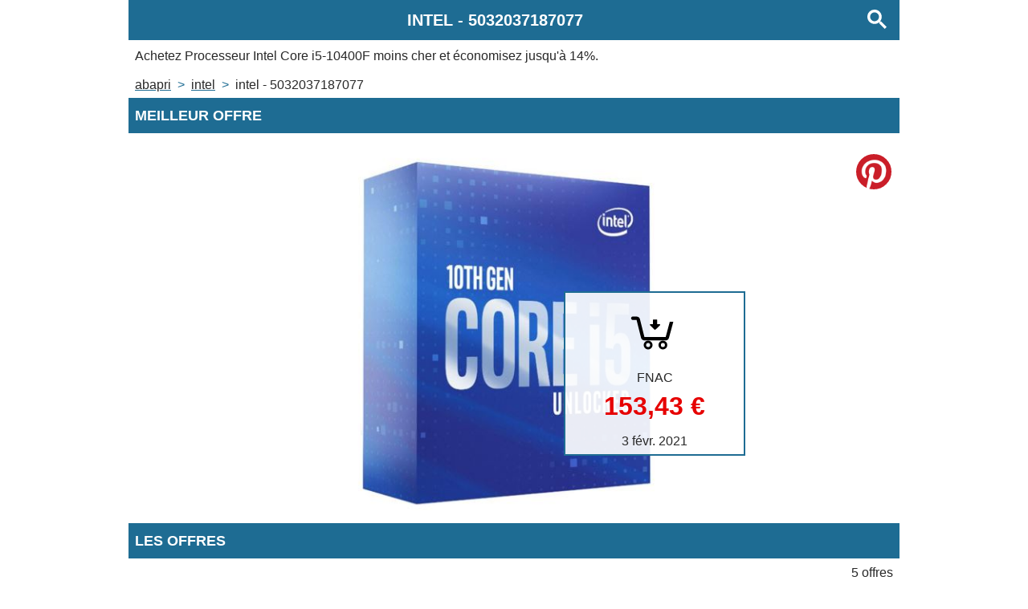

--- FILE ---
content_type: text/html;charset=UTF-8
request_url: https://www.abapri.fr/produit/intel-5032037187077.html
body_size: 3476
content:
<!doctype html>
<html lang="fr">
 <head> 
  <link rel="preload" href="https://static.fnac-static.com/multimedia/Images/FR/MDM/03/5f/e8/15228675/1505-1.jpg" as="image">
  <meta name="robots" content="noarchive"> 
  <meta name="viewport" content="width=device-width,initial-scale=1,user-scalable=0"> 
  <meta charset="utf-8"> 
  <link rel="modulepreload" href="/script/main.js"> 
  <meta name="theme-color" content="rgba(30, 108, 147, 1)"> 
  <script type="application/javascript">
        if ('serviceWorker' in navigator) {
            window.addEventListener('load', function () {
                navigator.serviceWorker.register('/app-worker.js').then(function (registration) {

                }, function (err) {
                    console.error('ServiceWorker registration failed: ', err);
                });
            });
        }
    </script> 
  <title>Achetez moins cher INTEL 5032037187077 grâce à Abapri France</title> 
  <meta name="description" content="Economisez jusqu'à 14% sur l'achat de INTEL 5032037187077 et retrouvez les prix les plus bas sur tous les produits INTEL."> 
  <meta property="og:title" content="Achetez moins cher INTEL 5032037187077 grâce à Abapri France"> 
  <meta property="og:description" content="Economisez jusqu'à 14% sur l'achat de INTEL 5032037187077 et retrouvez les prix les plus bas sur tous les produits INTEL."> 
  <meta property="og:image" content="https://static.fnac-static.com/multimedia/Images/FR/MDM/03/5f/e8/15228675/1505-1.jpg"> 
  <link rel="canonical" hreflang="fr" href="https://www.abapri.fr/produit/intel-5032037187077.html"> 
  <link rel="icon" href="/icon.png"> 
  <link rel="apple-touch-icon" href="/icon.png"> 
  <link rel="stylesheet" href="/style/main.css"> 
  <script type="module" src="/script/main.js"></script> 
  <script data-wid="breadcrumb-ldjson" type="application/ld+json">{"@context":"https://www.schema.org","@type":"BreadcrumbList","itemListElement":[{"@type":"ListItem","position":1,"item":{"@id":"https://www.abapri.fr/index.html","name":"Abapri"}},{"@type":"ListItem","position":2,"item":{"@id":"https://www.abapri.fr/marque/intel.html","name":"INTEL"}},{"@type":"ListItem","position":3,"item":{"@id":"https://www.abapri.fr/produit/intel-5032037187077.html","name":"INTEL - 5032037187077"}}]}</script> 
  <script data-wid="product-ldjson" type="application/ld+json">{"@context":"https://www.schema.org","@type":"Product","gtin13":5032037187077,"sku":5032037187077,"name":"Processeur Intel Core i5-10400F","description":"Processeur Intel Core i5-10400F","brand":"INTEL","image":"https://static.fnac-static.com/multimedia/Images/FR/MDM/03/5f/e8/15228675/1505-1.jpg","offers":{"@type":"Offer","url":"https://www.abapri.fr/produit/intel-5032037187077.html","sku":5032037187077,"priceCurrency":"EUR","price":"153.43","itemCondition":"http://schema.org/NewCondition","availability":"http://schema.org/InStock"}}</script> 
 </head> 
 <body data-page-type="product" data-ean="5032037187077" data-brand-name="INTEL"> 
  <header> 
   <h1 data-wid="page-title"><span>INTEL</span> - <span>5032037187077</span></h1> 
   <p data-wid="page-description">Achetez <strong>Processeur Intel Core i5-10400F</strong> moins cher et économisez jusqu'à 14%.</p> 
   <nav data-wid="breadcrumb" class="breadcrumb">
    <span data-wid="breadcrumb-item"><a href="/index.html" title="Retounez à l'accueil">Abapri</a></span>
    <span data-wid="breadcrumb-item"><a href="/marque/intel.html" title="Voir les produits INTEL">INTEL</a></span>
    <span data-wid="breadcrumb-item"><span class="product-page-link">INTEL - 5032037187077</span></span>
   </nav> 
  </header> 
  <aside data-wid="partner"></aside> 
  <main> 
   <div id="MEILLEUR_OFFRE"> 
    <h2>Meilleur offre</h2> 
    <div data-wid="best-offer"> 
     <picture data-wid="product-image"> 
      <img src="https://static.fnac-static.com/multimedia/Images/FR/MDM/03/5f/e8/15228675/1505-1.jpg" alt=""> 
     </picture> 
     <div title="Voir l'offre" data-wid="offer-link" data-link="aHR0cHM6Ly93d3cuYXdpbjEuY29tL3BjbGljay5waHA/cD0yNzE0OTk5NjczNyZhPTMwMzExNyZtPTEyNjY1"> 
      <svg class="icon" xmlns="http://www.w3.org/2000/svg" viewbox="0 0 480 480" version="1.1"> 
       <g> 
        <g transform="translate(10,30) scale(9,9)"> 
         <path d="m 10.526308,13.064061 c -0.651965,0 -1.1810958,0.529131 -1.1810958,1.181095 0,0.651966 0.5291308,1.181096 1.1810958,1.181096 h 2.620555 l 3.100377,12.401505 c 0.263384,1.051175 1.204127,1.771643 2.288373,1.771643 h 2.620556 10.629861 1.47637 c 1.065347,0 1.970362,-0.707181 2.251463,-1.734734 L 38.57733,16.607348 H 36.104411 L 33.2624,27.23721 H 18.535613 L 15.435236,14.835704 C 15.173033,13.78453 14.23111,13.064061 13.146863,13.064061 z"> 
         </path> 
        </g> 
        <g> 
         <g stroke-width="15" stroke="black" fill="none"> 
          <g transform="translate(170,295) "> 
           <circle cx="30" cy="30" r="20"></circle> 
          </g> 
          <g transform="translate(262,295) "> 
           <circle cx="30" cy="30" r="20"></circle> 
          </g> 
         </g> 
        </g> 
       </g> 
       <g transform="translate(211,230) scale(0.005,-0.005)"> 
        <path d="M4450 12793 c-147 -24 -257 -64 -365 -135 -210 -136 -343 -333 -391 -576 -12 -63 -14 -439 -14 -2548 l0 -2474 -1432 0 c-926 0 -1456 -4 -1498 -10 -342 -54 -612 -294 -717 -637 -24 -79 -26 -104 -26 -238 0 -134 2 -159 26 -238 43 -139 112 -263 204 -363 21 -23 983 -948 2138 -2055 1155 -1107 2405 -2306 2778 -2664 722 -692 770 -734 925 -794 270 -104 573 -71 808 88 64 43 577 529 2216 2102 1173 1125 2428 2329 2788 2674 360 346 671 647 691 669 83 96 145 209 186 343 24 79 26 104 26 238 0 134 -2 159 -26 238 -105 343 -375 583 -717 637 -42 6 -572 10 -1497 10 l-1433 0 -2 2513 -3 2512 -28 85 c-90 270 -279 473 -529 570 -162 63 -61 60 -2167 59 -1054 -1 -1927 -4 -1941 -6z"> 
        </path> 
       </g> 
      </svg> 
      <span data-wid="merchant-name">FNAC</span> 
      <span class="price" data-wid="product-price">153,43&nbsp;€</span> 
      <span class="date" data-wid="offer-date">3 févr. 2021</span>  
     </div> 
    </div> 
    <div id="OFFRES"> 
     <h2>Les offres</h2> 
     <p data-wid="offer-count">5 offres</p> 
     <div data-wid="offer-list">
      <div data-wid="offer-list-item" data-link="aHR0cHM6Ly93d3cuYXdpbjEuY29tL3BjbGljay5waHA/cD0yNzE0OTk5NjczNyZhPTMwMzExNyZtPTEyNjY1" title="Achetez Processeur Intel Core i5-10400F sur FNAC">
       <div>
        <span data-wid="product-merchant">FNAC</span>
        <strong data-wid="product-name">Processeur Intel Core i5-10400F</strong>
        <span data-wid="product-description">Fnac.com : Processeur Intel Core i5-10400F - Processeur. Remise permanente de 5% pour les adhérents. Commandez vos produits high-tech au meilleur prix en ligne et retirez-les en magasin.</span>
        <span data-wid="product-price" class="price">153,43&nbsp;€</span>
        <span data-wid="offer-date" class="offer-date">3 févr. 2021</span>
       </div>
      </div>
      <div data-wid="offer-list-item" data-link="aHR0cHM6Ly93d3cuYXdpbjEuY29tL3BjbGljay5waHA/cD0yNzUzMzg1NTAwNSZhPTMwMzExNyZtPTc3MzU=" title="Achetez PC de bureau Intel i5-10400F sur DARTY">
       <div>
        <span data-wid="product-merchant">DARTY</span>
        <strong data-wid="product-name">PC de bureau Intel i5-10400F</strong>
        <span data-wid="product-description">Processeur 6 coeurs CoreT i5 10ème génération Fréquence: 2,9 GHz de base / Turbo Boost jusqu'à 4,3 GHz Package FCLGA1200 - Compatible PCIe 3.0</span>
        <span data-wid="product-price" class="price">153,43&nbsp;€</span>
        <span data-wid="offer-date" class="offer-date">3 févr. 2021</span>
       </div>
      </div>
      <div data-wid="offer-list-item" data-link="aHR0cHM6Ly93d3cuYXdpbjEuY29tL3BjbGljay5waHA/cD0yNzYwNDgzNDYwNyZhPTMwMzExNyZtPTY5NDg=" title="Achetez Processeur Intel Core i5-10400F (BX8070110400F) Socket LGA1200 (chipset Intel serie 400) 65W sur CDISCOUNT">
       <div>
        <span data-wid="product-merchant">CDISCOUNT</span>
        <strong data-wid="product-name">Processeur Intel Core i5-10400F (BX8070110400F) Socket LGA1200 (chipset Intel serie 400) 65W</strong>
        <span data-wid="product-description">Processeur Intel Core i5-10400F (BX8070110400F) Socket LGA1200 (chipset Intel serie 400) 65W - 6 cœurs jusqu'à 4,3 GHz - Sans chipset graphique</span>
        <span data-wid="product-price" class="price">162,57&nbsp;€</span>
        <span data-wid="offer-date" class="offer-date">3 févr. 2021</span>
       </div>
      </div>
      <div data-wid="offer-list-item" data-link="aHR0cHM6Ly93d3cuYXdpbjEuY29tL3BjbGljay5waHA/cD0yNjY5MjgwMzI2NyZhPTMwMzExNyZtPTE3Mjcw" title="Achetez Intel Core i5-10400F - 2.9GHz/12Mo/LGA1200/BOX sur CYBERTEK">
       <div>
        <span data-wid="product-merchant">CYBERTEK</span>
        <strong data-wid="product-name">Intel Core i5-10400F - 2.9GHz/12Mo/LGA1200/BOX</strong>
        <span data-wid="product-description">Processeur Intel Core i5-10400F - 2.9GHz/12Mo/LGA1200/BOX</span>
        <span data-wid="product-price" class="price">174,99&nbsp;€</span>
        <span data-wid="offer-date" class="offer-date">3 févr. 2021</span>
       </div>
      </div>
      <div data-wid="offer-list-item" data-link="aHR0cHM6Ly93d3cuYXdpbjEuY29tL3BjbGljay5waHA/cD0yNjcwNTIyOTkxOSZhPTMwMzExNyZtPTEzMzQ0" title="Achetez Core i5-10400F - 2.9GHz - 12Mo - LGA1200 - BOX sur GROSBILL">
       <div>
        <span data-wid="product-merchant">GROSBILL</span>
        <strong data-wid="product-name">Core i5-10400F - 2.9GHz - 12Mo - LGA1200 - BOX</strong>
        <span data-wid="product-description">Core i5-10400F - 2.9GHz - 12Mo - LGA1200 - BOX , Intel Core i5 - Socket INTEL LGA1200 - Bureautique - Gamer - Ventilateur - 6 - de 2,5 à 2,99GHz - 12Mo - Intel</span>
        <span data-wid="product-price" class="price">179,99&nbsp;€</span>
        <span data-wid="offer-date" class="offer-date">3 févr. 2021</span>
       </div>
      </div>
     </div> 
    </div> 
    <div> 
     <h2>Produits en lien</h2> 
     <div data-wid="related-products"> 
      <a data-wid="product-list-item" href="/produit/intel-5032037172332.html" title="Achetez moins cher INTEL 5032037172332 grâce à Abapri France"><span data-wid="product-name">PC de bureau Intel Intel mini pc intel nuc bxnuc10i7fnh2 - i7 (série 10) noir</span><span data-wid="product-price" class="price">514,86&nbsp;€</span></a>
      <a data-wid="product-list-item" href="/produit/intel-5032037172578.html" title="Achetez moins cher INTEL 5032037172578 grâce à Abapri France"><span data-wid="product-name">PC de bureau Intel Intel mini pc intel nuc bxnuc10i7fnk2 - i7 (série 10) noir</span><span data-wid="product-price" class="price">504,94&nbsp;€</span></a>
      <a data-wid="product-list-item" href="/produit/intel-5032037150354.html" title="Achetez moins cher INTEL 5032037150354 grâce à Abapri France"><span data-wid="product-name">Core i5-9400F, 2,9 GHZ (4,1 GHz Turbo Boost), Processeur</span><span data-wid="product-price" class="price">132,90&nbsp;€</span></a>
      <a data-wid="product-list-item" href="/produit/intel-5032037088770.html" title="Achetez moins cher INTEL 5032037088770 grâce à Abapri France"><span data-wid="product-name">Mini PC Intel NUC6CAYH Celeron J3455 DDR3L Gris</span><span data-wid="product-price" class="price">140,00&nbsp;€</span></a>
      <a data-wid="product-list-item" href="/produit/intel-5032037140225.html" title="Achetez moins cher INTEL 5032037140225 grâce à Abapri France"><span data-wid="product-name">Core i5-9400 processeur 2,9 GHz 9 Mo Smart Cache</span><span data-wid="product-price" class="price">164,90&nbsp;€</span></a>
      <a data-wid="product-list-item" href="/produit/intel-5032037186995.html" title="Achetez moins cher INTEL 5032037186995 grâce à Abapri France"><span data-wid="product-name">Celeron G5900</span><span data-wid="product-price" class="price">41,99&nbsp;€</span></a>
      <a data-wid="product-list-item" href="/produit/intel-5032037187114.html" title="Achetez moins cher INTEL 5032037187114 grâce à Abapri France"><span data-wid="product-name">Processeur Intel Core i5-10500 (BX8070110500) Socket LGA1200 (chipset Intel serie 400) 65W</span><span data-wid="product-price" class="price">209,99&nbsp;€</span></a>
      <a data-wid="product-list-item" href="/produit/intel-5032037113816.html" title="Achetez moins cher INTEL 5032037113816 grâce à Abapri France"><span data-wid="product-name">INTEL Processeur Core i9-7960X Coffee Lake - 2.80GHz - LGA 2066</span><span data-wid="product-price" class="price">863,02&nbsp;€</span></a>
      <a data-wid="product-list-item" href="/produit/intel-5032037133890.html" title="Achetez moins cher INTEL 5032037133890 grâce à Abapri France"><span data-wid="product-name">PC Intel Kit NUC8i3BEK Intel Core i3 Noir</span><span data-wid="product-price" class="price">215,13&nbsp;€</span></a>
      <a data-wid="product-list-item" href="/produit/intel-5032037187138.html" title="Achetez moins cher INTEL 5032037187138 grâce à Abapri France"><span data-wid="product-name">Processeur Intel Core i5-10400 (BX8070110400) Socket LGA1200 (chipset Intel serie 400) 65W</span><span data-wid="product-price" class="price">185,77&nbsp;€</span></a>
     </div> 
    </div>  
    <footer></footer>   
   </div>
  </main>
  <!--Timestamp : 2022-06-24T23:17:30.887699784Z-->
 </body>
</html>

--- FILE ---
content_type: text/css;charset=UTF-8
request_url: https://www.abapri.fr/style/main.css
body_size: 6493
content:
html,body,div,span,applet,object,iframe,h1,h2,h3,h4,h5,h6,p,blockquote,pre,a,abbr,acronym,address,big,cite,code,del,dfn,em,img,ins,kbd,q,s,samp,small,strike,strong,sub,sup,tt,var,b,u,i,center,dl,dt,dd,ol,ul,li,fieldset,form,label,legend,table,caption,tbody,tfoot,thead,tr,th,td,article,aside,canvas,details,embed,figure,figcaption,main,footer,header,hgroup,menu,nav,output,ruby,section,summary,time,mark,audio,video{margin:0;padding:0;border:none;font-size:100%;font:inherit;vertical-align:baseline;color:inherit;box-sizing:border-box;-webkit-font-smoothing:antialiased;-moz-osx-font-smoothing:grayscale}article,aside,details,figcaption,figure,footer,header,hgroup,menu,nav,section{display:block}body{line-height:1.2}ol,ul{list-style:none}blockquote,q{quotes:none}blockquote:before,blockquote:after,q:before,q:after{content:'';content:none}table{border-collapse:collapse;border-spacing:0}a{text-decoration:none;color:inherit;cursor:pointer;outline:none}button{cursor:pointer;border:none}img{border:none}input{outline:none}input[type="submit"]{border:none}div{display:block;width:100%}html{max-width:100%}.hidden{display:none}.scroll-x-only{overflow-x:auto;overflow-y:hidden}.scroll-y-only{overflow-x:hidden;overflow-y:auto}body{font-family:sans-serif;font-size:1rem;text-align:left;color:#282828;margin-bottom:12vh}body h1,body h2,body h3{color:white;background-color:#1e6c93;text-transform:uppercase;font-weight:bold;padding:0 .5rem;line-height:250%}body h1{font-size:1.25rem;text-align:center;position:relative;padding-right:56px;white-space:nowrap}body h2{font-size:1.1rem}body h3{font-size:1rem}body header,body footer,body main{width:100%}@media (min-width:1080px){body header,body main,body footer{width:960px;margin:0 auto}}body header{overflow:hidden;text-align:left}body header nav.breadcrumb{display:flex;flex-direction:row;flex-wrap:nowrap;overflow:hidden;text-transform:lowercase;line-height:2rem;padding:0 .5rem;white-space:nowrap;text-overflow:ellipsis}body header nav.breadcrumb *[data-wid="breadcrumb-item"]>a{white-space:nowrap;text-decoration:underline;-webkit-text-decoration-color:#1e6c93;text-decoration-color:#1e6c93}body header nav.breadcrumb *[data-wid="breadcrumb-item"]:after{content:'>';color:#1e6c93;padding:0 .5rem;text-decoration:none;-webkit-text-decoration-color:transparent;text-decoration-color:transparent}body header nav.breadcrumb *[data-wid="breadcrumb-item"]:last-child::after{content:none}body header p[data-wid="page-description"]{padding:0 .5rem;margin:.5rem 0;line-height:1.5rem;max-height:3rem;overflow:hidden;text-overflow:ellipsis}body button[data-wid="search-btn"]{border:none;color:white;background-color:#1e6c93;position:absolute;right:5px;height:100%}body button[data-wid="search-btn"] svg{width:24px;height:auto;padding:5px;fill:white}body[data-page-type="home"] nav[data-wid="brand-index"]{display:flex;flex-wrap:wrap;width:100%;margin:.5rem 0 2rem 0;text-align:center;justify-content:center}body[data-page-type="home"] nav[data-wid="brand-index"] .flex-line{display:flex;flex-direction:row;flex-wrap:nowrap;justify-content:space-between;padding:.5rem 0}body[data-page-type="home"] nav[data-wid="brand-index"] .flex-line a{display:block;width:10%;padding:1.5vh 0}body[data-page-type="home"] div[data-wid="brand-list"]{display:flex;flex-direction:column;flex-wrap:wrap}body[data-page-type="home"] div[data-wid="brand-list"] *[data-wid="brand-list-item"]{display:flex;flex-direction:column;text-align:center;justify-content:space-around;border:1px solid #1e6c93;margin:.5rem;padding:.5rem 2rem}body[data-page-type="home"] div[data-wid="brand-list"] *[data-wid="brand-name"]{color:#1e6c93}@media (min-width:1080px){body[data-page-type="home"] div[data-wid="brand-list"]{flex-direction:row}body[data-page-type="home"] div[data-wid="brand-list"] *[data-wid="brand-list-item"]{justify-content:space-between}}body[data-page-type="brand"] .price{color:#E60000;font-weight:bold}body[data-page-type="brand"] *[data-wid="product-count"]{text-align:right;padding:1vh 2vw}body[data-page-type="brand"] div[data-wid="product-list"]{display:flex;flex-wrap:wrap;flex-direction:column;justify-content:space-around;padding:1.5vh 0;margin:1.5vh 0}body[data-page-type="brand"] div[data-wid="product-list"] a[data-wid="product-list-item"]{width:calc( 100% - 1rem );overflow:hidden;display:block;margin:0 .5rem;white-space:nowrap;padding:.5rem 0;border-bottom:1px solid #1e6c93}body[data-page-type="brand"] div[data-wid="product-list"] a[data-wid="product-list-item"] span[data-wid="product-name"]{width:calc( 100% - 7rem );text-transform:capitalize;white-space:nowrap;text-overflow:ellipsis;display:inline-block;overflow:hidden}body[data-page-type="brand"] div[data-wid="product-list"] a[data-wid="product-list-item"] span[data-wid="product-price"]{width:6rem;text-align:right;display:inline-block;white-space:nowrap}body[data-page-type="search"] h1{padding-right:1rem;padding-left:1rem}body[data-page-type="search"] .gsc-control-searchbox-only{padding:1rem}body[data-page-type="search"] .gsc-search-button-v2{background-color:#1e6c93;border-color:#1e6c93}body[data-page-type="product"] div[data-wid="best-offer"]{display:block;position:relative}body[data-page-type="product"] div[data-wid="best-offer"] picture{width:100%;max-width:480px;min-height:280px;display:flex;justify-content:space-around;margin:1rem auto}body[data-page-type="product"] div[data-wid="best-offer"] picture img{max-width:100%;max-height:100%;justify-self:center;align-self:center}body[data-page-type="product"] div[data-wid="best-offer"] span[data-wid="merchant-name"]{display:block;justify-self:center;align-self:center}body[data-page-type="product"] div[data-wid="best-offer"] span[data-wid="product-price"]{display:block;justify-self:center;align-self:center;margin:1vh 0}body[data-page-type="product"] div[data-wid="best-offer"] span[data-wid="offer-date"]{display:block;justify-self:center;align-self:center;margin:1vh 0}body[data-page-type="product"] div[data-wid="best-offer"] *[data-wid="offer-link"]{cursor:pointer;width:auto;position:absolute;display:flex;flex-direction:column;bottom:15%;right:20%;padding:0 3rem;background-color:rgba(255,255,255,0.9);border:2px solid #1e6c93}body[data-page-type="product"] div[data-wid="best-offer"] *[data-wid="offer-link"] svg{width:96px;align-self:center}body[data-page-type="product"] div[data-wid="best-offer"] button[data-wid="pinterest-btn"]{position:absolute;top:.5rem;right:.5rem;width:3rem;height:3rem;background-color:transparent;background-repeat:no-repeat;background-image:url('[data-uri]');background-size:100%;background-position:center;border-radius:1.5rem;border:1.5px solid white}body[data-page-type="product"] div[data-wid="best-offer"] .price{color:#E60000;font-weight:bold;font-size:2rem}body[data-page-type="product"] div[data-wid="related-products"]{display:flex;flex-wrap:wrap;flex-direction:column;justify-content:space-around;padding:1.5vh 0;margin:1.5vh 0}body[data-page-type="product"] div[data-wid="related-products"] a[data-wid="product-list-item"]{width:calc( 100% - 1rem );overflow:hidden;display:block;margin:.5rem;white-space:nowrap}body[data-page-type="product"] div[data-wid="related-products"] a[data-wid="product-list-item"] span[data-wid="product-name"]{width:calc( 100% - 7rem );text-transform:capitalize;white-space:nowrap;text-overflow:ellipsis;display:inline-block;overflow:hidden}body[data-page-type="product"] div[data-wid="related-products"] a[data-wid="product-list-item"] span[data-wid="product-price"]{width:6rem;text-align:right;display:inline-block;white-space:nowrap}body[data-page-type="product"] *[data-wid="offer-count"]{text-align:right;padding:.5rem .5rem 0 .5rem}body[data-page-type="product"] div[data-wid="offer-list"]{display:flex;flex-wrap:wrap;flex-direction:column;padding:1rem 0;margin-bottom:1.5rem}body[data-page-type="product"] div[data-wid="offer-list"] *[data-wid="offer-list-item"]{cursor:pointer;display:flex;flex-direction:column;width:100%;flex-wrap:wrap;justify-content:space-between;overflow:hidden}body[data-page-type="product"] div[data-wid="offer-list"] *[data-wid="offer-list-item"] *[data-wid="product-merchant"]{display:block;border-bottom:1px solid #1e6c93;position:relative;margin:0 1rem;line-height:200%}body[data-page-type="product"] div[data-wid="offer-list"] *[data-wid="offer-list-item"] *[data-wid="product-merchant"]::before{position:absolute;left:-1rem;content:'⚫';color:#1e6c93}body[data-page-type="product"] div[data-wid="offer-list"] *[data-wid="offer-list-item"] *[data-wid="product-name"]{display:block;white-space:nowrap;overflow:hidden;text-transform:capitalize;margin:.5rem 0;padding:0 1rem;color:#1e6c93;text-overflow:ellipsis}body[data-page-type="product"] div[data-wid="offer-list"] *[data-wid="offer-list-item"] *[data-wid="product-description"]{display:block;font-style:italic;text-align:justify;padding:0 1rem;text-overflow:ellipsis}body[data-page-type="product"] div[data-wid="offer-list"] *[data-wid="offer-list-item"] *[data-wid="product-price"]{display:block;text-align:right;padding:0 1rem}body[data-page-type="product"] div[data-wid="offer-list"] *[data-wid="offer-list-item"] *[data-wid="offer-date"]{display:block;text-align:right;font-size:.8rem;padding:0 1rem}body[data-page-type="product"] div[data-wid="offer-list"] *[data-wid="offer-list-item"] .price{color:#E60000}aside[data-wid="amz-link"]{padding:1rem}aside[data-wid="amz-link"]>div{cursor:pointer;padding:1rem;margin:1rem auto;border:1px solid blue;display:flex;justify-content:flex-end;width:-webkit-fit-content;width:fit-content}aside[data-wid="amz-link"] picture{margin:1rem;max-width:196px;min-width:128px;display:flex;justify-content:space-around}aside[data-wid="amz-link"] picture img{max-width:100%;max-height:100%;justify-self:center;align-self:center}aside[data-wid="amz-link"] p{white-space:pre-line;text-align:right;align-self:center;line-height:150%}footer nav{padding:2rem 1rem;display:flex;justify-content:space-around}footer nav a{display:block;margin:0 1rem}aside{margin:1rem 0}aside:empty{display:none}@media (min-width:1080px){aside{width:960px;margin:0 auto;height:280px}}aside picture{width:100%;display:block;margin:0 auto}aside picture img{max-width:100%}